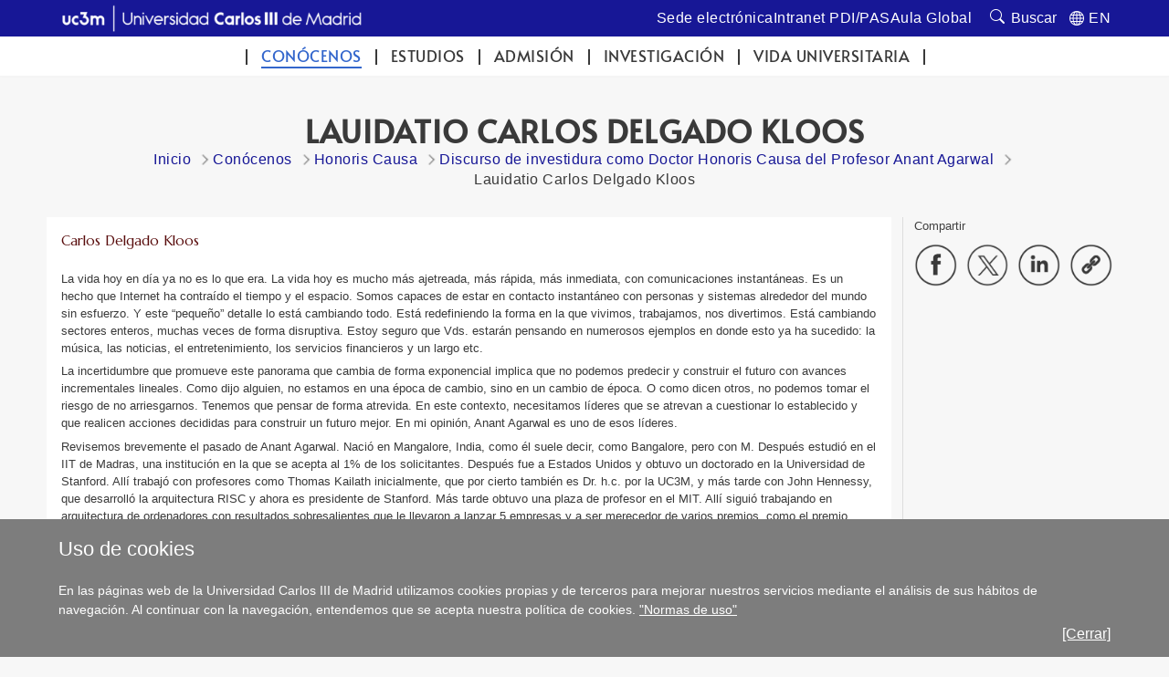

--- FILE ---
content_type: text/html; charset=UTF-8
request_url: https://www.uc3m.es/conocenos/honoris-causa/profesor-anant-agarwal/laudatio
body_size: 7237
content:
<!DOCTYPE html>
<html lang="es" xml:lang="es" xmlns="http://www.w3.org/1999/xhtml" class="no-js">
<head>

	<title>Lauidatio Carlos Delgado Kloos | UC3M</title>
	<meta http-equiv="Content-Type" content="text/html; charset=utf-8" />
	<meta http-equiv="Content-Language" content="es" />
	<meta name="viewport" content="width=device-width, initial-scale=1, maximum-scale=2"/>
	<meta name="Description" content=""/>
	<meta name="Keywords" content=""/>
	<meta name="Robots" content="Index,Follow"/>
	<meta name="format-detection" content="telephone=no"/>

	
	

	
	
		<meta property="og:url" content='https://www.uc3m.es/conocenos/honoris-causa/profesor-anant-agarwal/laudatio' />
	
	<meta property="og:type" content="website" />
	<meta property="og:title" content='Lauidatio Carlos Delgado Kloos | UC3M' />
	<meta property="og:description" content='Contenido compartido desde el sitio web oficial de la Universidad Carlos III de Madrid - www.uc3m.es' />
	
		<meta property="og:image" content='https://www.uc3m.es/ss/Satellite?blobcol=urldata&blobkey=id&blobtable=MungoBlobs&blobwhere=1371565450235&ssbinary=true' />
	

	
	<meta itemprop="name" content='Lauidatio Carlos Delgado Kloos | UC3M' />
	<meta itemprop="description" content='Contenido compartido desde el sitio web oficial de la Universidad Carlos III de Madrid - www.uc3m.es' />
	
		<meta itemprop="image" content='https://www.uc3m.es/ss/Satellite?blobcol=urldata&blobkey=id&blobtable=MungoBlobs&blobwhere=1371565450235&ssbinary=true' />
	

	
	<meta name="twitter:card" content="summary_large_image" />
	<meta name="twitter:title" content='Lauidatio Carlos Delgado Kloos | UC3M' />
	<meta name="twitter:description" content='Contenido compartido desde el sitio web oficial de la Universidad Carlos III de Madrid - www.uc3m.es' />
	
		<meta name="twitter:image:src" content='https://www.uc3m.es/ss/Satellite?blobcol=urldata&blobkey=id&blobtable=MungoBlobs&blobwhere=1371565450235&ssbinary=true' />
	

	
	
		
		
	

<script type="text/javascript">
			var dataLayer = dataLayer || [];
			dataLayer.push({"idpagina":"1371246914151","tipopagina":"TextoDosColumnas","idioma":"es","site":"UC3MInstitucional","titulo":"Lauidatio Carlos Delgado Kloos"});
		</script>

<!-- Google Tag Manager -->
<script>
    (function (w, d, s, l, i) {
        w[l] = w[l] || [];
        w[l].push({
            'gtm.start': new Date().getTime(),
            event: 'gtm.js'
        });
        var f = d.getElementsByTagName(s)[0],
            j = d.createElement(s),
            dl = l != 'dataLayer' ? '&l=' + l : '';
        j.async = true;
        j.src =
            '//www.googletagmanager.com/gtm.js?id=' + i + dl;
        f.parentNode.insertBefore(j, f);
    })(window, document, 'script', 'dataLayer', 'GTM-WSJWMF');
</script>
<!-- End Google Tag Manager -->

	
	<link href='//fonts.googleapis.com/css?family=Marcellus' rel='stylesheet' type='text/css'>
	<link rel="stylesheet" href="/ss/Satellite?pagename=UC3MInstitucional%2FCSS%2FCSS-UC3MInstitucional&v=43" type="text/css" media="screen,print" />
	<link rel="stylesheet" href="/ss/Satellite?pagename=Base%2FCSS%2FCSS-SimpleLightbox&v=2" type="text/css" media="screen" />
	<link rel="stylesheet" href="/ss/Satellite?pagename=Base%2FCSS%2FCSS-Nivo-Slider&v=2" type="text/css" media="screen" />
	<link rel="stylesheet" href="/ss/Satellite?pagename=Base%2FCSS%2FCSS-PrettyPhoto&v=2" type="text/css" media="screen" />
	<link rel="stylesheet" href="/ss/Satellite?pagename=Base%2FCSS%2FCSS-Galleria-Classic&v=2" type="text/css" media="screen" />
	<!--[if IE 7]>
		<link rel="stylesheet" href="/ss/Satellite?pagename=UC3MInstitucional%2FCSS%2FCSS-UC3MInstitucional-IE7&v=43" type="text/css" media="screen,print" />
	<![endif]-->
	<!--[if IE 8]>
		<link rel="stylesheet" href="/ss/Satellite?pagename=UC3MInstitucional%2FCSS%2FCSS-UC3MInstitucional-IE8&v=43" type="text/css" media="screen,print" />
	<![endif]-->
	<link rel="stylesheet" href="/ss/Satellite?pagename=UC3MInstitucional%2FCSS%2FCSS-UC3MInstitucional-Print&v=43" type="text/css" media="print" /><link rel="shortcut icon" href="/base/media/base/img/decorativa/img_comunes_favicon/favicon.ico?blobheader=image/x-icon" />
	<script src="/ss/Satellite?pagename=Base%2FJavascript%2FJS-JQuery&v=5" type="text/javascript"></script>
	<script src="/ss/Satellite?pagename=Base%2FJavascript%2FJS-JQueryMobile&v=5" type="text/javascript"></script>
	<script src="/ss/Satellite?pagename=Base%2FJavascript%2FJS-Accordion&v=5" type="text/javascript"></script>
	<script src="/ss/Satellite?pagename=Base%2FJavascript%2FJS-Modernizr&v=5" type="text/javascript"></script>
	<script src="/ss/Satellite?pagename=Base%2FJavascript%2FJS-SimpleLightbox&v=5" type="text/javascript"></script>
	<script src="/ss/Satellite?pagename=Base%2FJavascript%2FJS-Nivo-Slider&v=5" type="text/javascript"></script>
	<script src="/ss/Satellite?pagename=Base%2FJavascript%2FJS-PrettyPhoto&v=5" type="text/javascript"></script>
	<script src="/ss/Satellite?pagename=Base%2FJavascript%2FJS-Galleria&v=5" type="text/javascript"></script>
	<script src="/ss/Satellite?pagename=Base%2FJavascript%2FJS-LazyLoad&v=5" type="text/javascript"></script>
	<script src="/ss/Satellite?pagename=UC3MInstitucional%2FJavascript%2FJS-UC3MInstitucional&v=18" type="text/javascript"></script>
	<script src="https://www.google.com/recaptcha/api.js"></script>
	
</head><body class="minisite  PortadaInstitucional">
<!-- Google Tag Manager (noscript) -->
        <noscript><iframe title="Google Tagmanager" src="//www.googletagmanager.com/ns.html?id=GTM-WSJWMF" height="0" width="0"
        style="display:none;visibility:hidden"></iframe></noscript>
        <!-- End Google Tag Manager (noscript) -->
<div id="avisoCookies" class="padding_2">
			<p class="tituloCookies">Uso de cookies</p>
			<p>En las páginas web de la Universidad Carlos III de Madrid utilizamos cookies propias y de terceros para mejorar nuestros servicios mediante el análisis de sus hábitos de navegación. Al continuar con la navegación, entendemos que se acepta nuestra política de cookies. <a href="/inicio/informacion-legal/politica-cookies">"Normas de uso"</a></p>
			<a id="cierreAviso" href="#">[Cerrar]</a>
		</div><script type="text/javascript">
			var cookiesFirstLoad = document.cookie.indexOf("UC3M_ACEPTA_POLITICA_COOKIES") < 0;
		    var date = new Date();
		    date.setTime(date.getTime() + 34560000000); // 400*24*60*60*1000, 400 days is max
		    document.cookie = "UC3M_ACEPTA_POLITICA_COOKIES" + "=true; expires=" + date.toUTCString() + "; path=/";
	
		    function cookies_page_ready() {
		        if(document.querySelector("html > body > .header-nav") || document.querySelector("html > body.PortadaInstitucional")) {
		            if (cookiesFirstLoad) {
		                var avisoCookies = document.querySelector("#avisoCookies");
		                avisoCookies.classList.add("show-cookies");
		                
		                avisoCookies.querySelector("#cierreAviso").addEventListener("click", function(e) {
		                    e.preventDefault();
		                    avisoCookies.classList.remove("show-cookies");
		                });
		            }
		        } else {
		            // Old sites
		            $("#avisoCookies").hide();
		            $("#avisoCookies").slideDown();
		    
		            $("#avisoCookies").find("#cierreAviso").on("click", function(e) {
		                e.preventDefault();
		                $("#avisoCookies").slideUp();
		            });
		        }
		    }
	
		    if (document.readyState !== "loading") {
		        cookies_page_ready();
		    } else {
		        document.addEventListener("DOMContentLoaded", function () {
		            cookies_page_ready();
		        });
		    }
		</script>
	<div class="container row">

		<div id="header" class="row padding_2">
				<div class="col span_14 logotipo">
					<a href="/inicio" rel="inicio">
<div class="marcoImagen logo "><img alt="UC3M. Universidad Carlos III de Madrid." src="/ss/Satellite?blobcol=urldata&blobkey=id&blobtable=MungoBlobs&blobwhere=1371614316787&ssbinary=true" ></div>
<div class="marcoImagen logomovil "><img alt="UC3M. Universidad Carlos III de Madrid." src="/ss/Satellite?blobcol=urldata&blobkey=id&blobtable=MungoBlobs&blobwhere=1371614316857&ssbinary=true" ></div>
<div class="marcoImagen logomovilsticky noMovil "><img alt="UC3M. Universidad Carlos III de Madrid." src="/ss/Satellite?blobcol=urldata&blobkey=id&blobtable=MungoBlobs&blobwhere=1371573953525&ssbinary=true" ></div></a></div>
		
		<div class="col span_12 noMovil">
			<div  class="accesosDirectos">
					<ul id="idiomas" class="row"><li class="idioma_EN"><a href="/about-uc3m/honoris-causa/professor-anant-agarwal/laudatio"><span class="notranslate">EN</span></a></li>
					</ul><ul class="enlAcceso row"><li>
							<a  href='https://sede.uc3m.es'><span>Sede electrónica</span></a>
						</li><li>
							<a  href='http://intranet.uc3m.es'><span>Intranet PDI/PAS</span></a>
						</li><li>
							<a  href='http://aulaglobal.uc3m.es'><span>Aula Global</span></a>
						</li></ul></div>
			<div class="buscador buscadorGeneralCabecera"><form action="/ss/Satellite?c=Page&cid=1371206582947&pagename=UC3MInstitucional%2FPage%2FResultadosBuscadorGeneral" method="post" accept-charset="UTF-8" id="buscadorGeneral"><INPUT TYPE='HIDDEN' NAME='_authkey_' VALUE='4B4FC185100CC06D4F3871C8418026D2A81B58EDC458D1BB8AC1B8C4EC0535898BF16106B24B3F34BD7C8B56F37241F7'><input type="hidden" name="_charset_" value="UTF-8" /><input type="hidden" name="idioma" value="es" /><input type="hidden" name="isVanity" value="false" /><input type="hidden" name="site" value="UC3MInstitucional" />
					
					<fieldset class="fBuscar">
						<legend>Buscar:</legend>
						<label for="q"></label>
						<input type="text" name="q" id="q" placeholder="En la UC3M / Personas" class="buscar" vanity="false" title="Buscar en la UC3M / Personas"/>
						<div class="fBuscarEn">
							<legend>Buscar en:</legend>
							<input id="buscarUc3m" type="radio" name="buscarEn" value="uc3m" checked="checked" title='en la UC3M'/>
							<label for="buscarUc3m">en la UC3M</label>
							<input id="buscarPersonas" type="radio" name="buscarEn" value="personas" title='Personas'/>
							<label for="buscarPersonas">Personas</label>
						</div>
						<input class="botonBuscar" type="submit" value="Buscar" name="buscar" id="submitBuscadorGeneral" />
					</fieldset>
				</form>
				
				


                    <script>
                        function old_general_search_page_ready() {
                            if(!document.querySelector("html > body > .header-nav") && !document.querySelector("html > body.PortadaInstitucional")) {
                                $("#buscadorGeneral").submit(function () {
                                    if ($("#buscarUc3m:checked").length) {
                                        $("#buscadorGeneral").attr("action", $("#buscadorGeneral").attr("action") + "&q=" + encodeURIComponent($("#q").val()));
                                        $("#q").attr("disabled", "disabled");
                                    }
                                });
                            }
                        }
                    </script>                    
                    
				<script>
					if (document.readyState !== "loading") {
					    old_general_search_page_ready();
					} else {
					    document.addEventListener("DOMContentLoaded", function () {
					        old_general_search_page_ready();
					    });
					}
				</script>
				</div>
</div></div><div id="nav" class="row padding_2 menuHor">
	<div class="col menu"><ul><li class="activo"><a href="/conocenos">Conócenos</a></li><li><a href="/estudios">Estudios</a></li><li><a href="/admision">Admisión</a></li><li><a href="/investigacion">Investigación</a></li><li><a href="/vida-universitaria">Vida universitaria</a></li></ul>
					<a href="#" class="buttonMenu2">Y ADEMÁS...</a>
					<div class="menuMovil2">
						<a href="#" class="flechasAtras"><span class="oculto">Volver a menú</span></a>
					</div>
					</div>
			<a href="#" id="pullSearch" class="col movil_span_12"><img src="/base/media/base/img/decorativa/img_comunes_iconbuscar/image.png" alt=""/><span class="searchMenu">BUSCAR</span></a>
			<a href="#" id="pull" class="col movil_span_12"><span class="openMenu">MENÚ</span><span class="closeMenu">CERRAR</span><img src="/base/media/base/img/decorativa/img_comunes_iconmenu/menu.png" alt="MENÚ"/></a>
			
		</div>
		<div class="backMenu"></div>
		<div id="content" class="row padding_2">
		<div class="contTitulo row">
			<h1>Lauidatio Carlos Delgado Kloos</h1>
			<ul class="migasPan"><li class="first"><a href="/inicio">Inicio</a></li><li><a href="/conocenos">Conócenos</a></li><li><a href="/conocenos/honoris-causa"> Honoris Causa</a></li><li><a href="/conocenos/honoris-causa/profesor-anant-agarwal">Discurso de investidura como Doctor Honoris Causa del Profesor Anant Agarwal</a></li><li>Lauidatio Carlos Delgado Kloos</li></ul>

		</div><div class="contCentral row"><div class="col span_19 cont_2_3_i"><div class="row estructural">
	 		<div class="col span_24">
	 			<div class="row marcoLiso texto">
                    <h2>Carlos Delgado Kloos</h2>
                    <p>La vida hoy en d&iacute;a ya no es lo que era. La vida hoy es mucho m&aacute;s ajetreada, m&aacute;s r&aacute;pida, m&aacute;s inmediata, con comunicaciones instant&aacute;neas. Es un hecho que Internet ha contra&iacute;do el tiempo y el espacio. Somos capaces de estar en contacto instant&aacute;neo con personas y sistemas alrededor del mundo sin esfuerzo. Y este &ldquo;peque&ntilde;o&rdquo; detalle lo est&aacute; cambiando todo. Est&aacute; redefiniendo la forma en la que vivimos, trabajamos, nos divertimos. Est&aacute; cambiando sectores enteros, muchas veces de forma disruptiva. Estoy seguro que Vds. estar&aacute;n pensando en numerosos ejemplos en donde esto ya ha sucedido: la m&uacute;sica, las noticias, el entretenimiento, los servicios financieros y un largo etc.</p>

<p>La incertidumbre que promueve este panorama que cambia de forma exponencial implica que no podemos predecir y construir el futuro con avances incrementales lineales. Como dijo alguien, no estamos en una &eacute;poca de cambio, sino en un cambio de &eacute;poca. O como dicen otros, no podemos tomar el riesgo de no arriesgarnos. Tenemos que pensar de forma atrevida. En este contexto, necesitamos l&iacute;deres que se atrevan a cuestionar lo establecido y que realicen acciones decididas para construir un futuro mejor. En mi opini&oacute;n, Anant Agarwal es uno de esos l&iacute;deres.</p>

<p>Revisemos brevemente el pasado de Anant Agarwal. Naci&oacute; en Mangalore, India, como &eacute;l suele decir, como Bangalore, pero con M. Despu&eacute;s estudi&oacute; en el IIT de Madras, una instituci&oacute;n en la que se acepta al 1% de los solicitantes. Despu&eacute;s fue a Estados Unidos y obtuvo un doctorado en la Universidad de Stanford. All&iacute; trabaj&oacute; con profesores como Thomas Kailath inicialmente, que por cierto tambi&eacute;n es Dr. h.c. por la UC3M, y m&aacute;s tarde con John Hennessy, que desarroll&oacute; la arquitectura RISC y ahora es presidente de Stanford. M&aacute;s tarde obtuvo una plaza de profesor en el MIT. All&iacute; sigui&oacute; trabajando en arquitectura de ordenadores con resultados sobresalientes que le llevaron a lanzar 5 empresas y a ser merecedor de varios premios, como el premio Maurice Wilkes de ACM.</p>

<p>Si sus tiempos de dise&ntilde;o de filtros, arquitecturas de ordenadores y circuitos digitales VLSI fueron brillantes, no lo ha sido menos su etapa m&aacute;s reciente como figura clave de la educaci&oacute;n digital. Como profesor en el aula siempre ha partido de la base de que la ense&ntilde;anza es teatro. Ha sido partidario de hacer la ense&ntilde;anza divertida, de motivar a los estudiantes y de hacer demostraciones espectaculares, como la ya famosa en la que fue con una motosierra a clase. Dej&oacute; la direcci&oacute;n de CSAIL del MIT para liderar edX, la iniciativa conjunta de MOOCs (cursos online masivos abiertos) de MIT y Harvard, en cuyo consorcio participamos. Desde 2012 es el CEO de edX. La confluencia de computaci&oacute;n en la nube, distribuci&oacute;n de v&iacute;deo y redes sociales hizo posible el maridaje de la tecnolog&iacute;a con la educaci&oacute;n. La triple misi&oacute;n de edX de aumentar el acceso a la educaci&oacute;n, mejorar la ense&ntilde;anza en los campus y en la red e impulsar la investigaci&oacute;n sobre la educaci&oacute;n es inspiradora. Anant se marc&oacute; el reto de educar a mil millones de personas en 10 a&ntilde;os. No cabe duda, Anant es uno de los l&iacute;deres m&aacute;s relevantes en el &aacute;rea, habiendo recibido casi todos los premios posibles relacionados con MOOCs y educaci&oacute;n digital.</p>

<p>No solamente en lo profesional es Anant una persona extraordinaria. Le gustan las aventuras como submarinista y tiene una energ&iacute;a tremenda, lleg&aacute;ndosele a comparar con el conejito de Duracell que dura y dura. Adem&aacute;s, sigue dirigiendo tesis doctorales, apoyando a sus doctorandos tambi&eacute;n como personas. Anant ha estado varias veces en Espa&ntilde;a y en nuestra universidad. De forma oficial estuvo en diciembre 2015, cuando dio una conferencia sobre el futuro de la educaci&oacute;n, y m&aacute;s recientemente en mayo 2017 con ocasi&oacute;n de los congresos EMOOCs 2017 y Open edX. Pero entiendo que ha estado aqu&iacute; tambi&eacute;n de forma no oficial, por ejemplo, cuando su hijo realiz&oacute; unas pr&aacute;cticas en la UC3M. Entiendo que le gusta Espa&ntilde;a por su gente&hellip; y tambi&eacute;n por el jam&oacute;n serrano.</p>

<p>&iquest;Qu&eacute; nos deparar&aacute; el futuro en el tema de la educaci&oacute;n? Seguro que nos encontraremos con interesantes posibilidades, que mejorar&aacute;n las capacidades docentes, pero que por otra parte nos obligar&aacute;n a dar golpes de tim&oacute;n. &iquest;C&oacute;mo debemos transformar nuestros campus a la vista de las posibilidades tecnol&oacute;gicas? &iquest;Y c&oacute;mo nuestras pr&aacute;cticas docentes y la organizaci&oacute;n de las ense&ntilde;anzas? &iquest;C&oacute;mo debemos orientar nuestra oferta acad&eacute;mica a la vista de la necesidad de que el trabajador debe continuar form&aacute;ndose a lo largo de toda su vida profesional? &iquest;Qu&eacute; implicaciones tiene la tecnolog&iacute;a en los distintos campos de investigaci&oacute;n? &iquest;C&oacute;mo ser&aacute; la relaci&oacute;n con empresas y la sociedad en general en un contexto cada vez m&aacute;s abierto y fluido? Tenemos muchos retos por delante. Dejarse inspirar por un l&iacute;der como Anant Agarwal ser&aacute; ciertamente muy enriquecedor.</p>

<p>Profesor Agarwal, bienvenido al claustro de profesores de la UC3M. Os recibimos con los brazos abiertos.<br />
&nbsp;</p>
</div>
		 	</div>
		 </div><div class="row estructural">
				<div class="col span_12">
					
				</div>
				<div class="col span_12">
					
				</div>
			</div><div class="row estructural">
				<div class="col span_24">
					
				</div>
			</div></div><div class="col span_5 cont_1_3_d"><div class="row enlHerramientas navegacionMovil menuAdemas"><span class="compartir">Compartir</span>
		<ul id="compartirContenido" class="marcoLiso">
			<li><a href="#" class='compartirFB' target="_blank"><img alt="Compartir en Facebook" src='/base/media/base/img/decorativa/img_comunes_iconocompartirfb/compartir-facebook.png'></a></li>
			<li><a href="#" class='compartirTW' target="_blank"><img alt="Compartir en Twitter" src='/base/media/base/img/decorativa/img_comunes_iconocompartirtw/compartir-x.png'></a></li>
			<li><a href="#" class='compartirLI' target="_blank"><img alt="Compartir en LinkedIn" src='/base/media/base/img/decorativa/img_comunes_iconocompartirli/compartir-linkedin.png'></a></li>
			<li><a href="#" class='compartirURL copy-message-link'><div class="copy-message-wrapper"><div class="copy-message"><span>Enlace copiado</span></div><div class="copy-arrow"></div></div><img alt="Copiar URL" src='/base/media/base/img/decorativa/img_comunes_iconocompartirurl/compartir-enlace.png'></a></li>
		</ul>
	</div>

					<script type="text/javascript">
						$(function() {
							//se obtienen todos los estilos que se han de mostrar para imprimir
							var listaElementosPrint_1371246914151 = $("head").children("link[media='print']");
						});
					</script></div></div></div>
		<div id="footer" class="row padding_2">
	 		<div class="col span_21 pie_UC3M">
	 			<ul class="enlAcceso">
					<li>
						<a  href='/inicio/contacta'><span>Contacta</span></a>
					</li>
					<li>
						<a  href='https://contacta.uc3m.es'><span>Ayúdanos a mejorar</span></a>
					</li>
					<li>
						<a  href='/inicio/accesibilidad'><span>Accesibilidad</span></a>
					</li>
					<li>
						<a  href='/conocenos/contratos-perfil-contratante-convenios-contratos'><span>Perfil del Contratante</span></a>
					</li>
					<li>
						<a  href='/inicio/informacion-legal'><span>Información Legal</span></a>
					</li>
				</ul>
<div class="marcoImagen logoCopyright "><img alt="© Universidad Carlos III de Madrid" src="/ss/Satellite?blobcol=urldata&blobkey=id&blobtable=MungoBlobs&blobwhere=1371579085268&ssbinary=true" ></div>
			</div>
<div class="marcoImagen col span_3 pie_UC3M logoAnagrama noMovil "><img alt="UC3M" src="/ss/Satellite?blobcol=urldata&blobkey=id&blobtable=MungoBlobs&blobwhere=1371552353708&ssbinary=true" ></div></div>
	</div>
</body>
</html>
